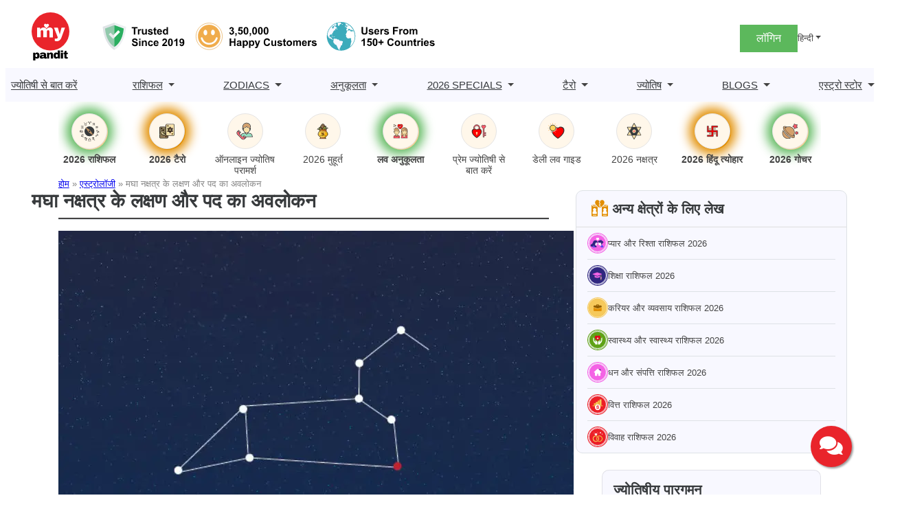

--- FILE ---
content_type: text/html; charset=utf-8
request_url: https://www.google.com/recaptcha/api2/aframe
body_size: 147
content:
<!DOCTYPE HTML><html><head><meta http-equiv="content-type" content="text/html; charset=UTF-8"></head><body><script nonce="o_yCLb2SUuv9YcOYqCYs8Q">/** Anti-fraud and anti-abuse applications only. See google.com/recaptcha */ try{var clients={'sodar':'https://pagead2.googlesyndication.com/pagead/sodar?'};window.addEventListener("message",function(a){try{if(a.source===window.parent){var b=JSON.parse(a.data);var c=clients[b['id']];if(c){var d=document.createElement('img');d.src=c+b['params']+'&rc='+(localStorage.getItem("rc::a")?sessionStorage.getItem("rc::b"):"");window.document.body.appendChild(d);sessionStorage.setItem("rc::e",parseInt(sessionStorage.getItem("rc::e")||0)+1);localStorage.setItem("rc::h",'1768914946148');}}}catch(b){}});window.parent.postMessage("_grecaptcha_ready", "*");}catch(b){}</script></body></html>

--- FILE ---
content_type: image/svg+xml
request_url: https://assets.mypandit.com/wp-content/uploads/2025/01/ic-education-3.svg
body_size: 1592
content:
<svg id="Group_10049" data-name="Group 10049" xmlns="http://www.w3.org/2000/svg" width="101.578" height="101.578" viewBox="0 0 101.578 101.578">
  <g id="Group_6134" data-name="Group 6134">
    <g id="Group_6133" data-name="Group 6133">
      <path id="Path_2418" data-name="Path 2418" d="M230.275,60.526a45.359,45.359,0,1,0,7.8,25.395A45.359,45.359,0,0,0,230.275,60.526ZM175.219,45.667l1.3,3.118A40.642,40.642,0,0,0,163.993,57.1L161.6,54.727A44.118,44.118,0,0,1,175.219,45.667ZM161,55.329l2.393,2.377a40.37,40.37,0,0,0-8.32,12.329l-3.135-1.3A43.812,43.812,0,0,1,161,55.329Zm-9.385,14.193,3.136,1.3a39.955,39.955,0,0,0-2.942,14.676H148.4a43.255,43.255,0,0,1,3.207-15.977ZM148.4,86.342h3.405a39.959,39.959,0,0,0,2.9,14.561l-3.143,1.279A43.233,43.233,0,0,1,148.4,86.338Zm3.478,16.633,3.14-1.286a40.362,40.362,0,0,0,8.371,12.443L161,116.5a43.848,43.848,0,0,1-9.121-13.533Zm9.72,14.131,2.393-2.377A40.647,40.647,0,0,0,176.4,123l-1.3,3.116a44.187,44.187,0,0,1-13.5-9.01Zm30.362,12.516a43.99,43.99,0,0,1-16.076-3.192l1.3-3.116a40.668,40.668,0,0,0,14.772,2.92Zm0-84.024A40.651,40.651,0,0,0,177.3,48.472l-1.3-3.118a44,44,0,0,1,15.95-3.143Zm44.413,39.9h-3.408a39.966,39.966,0,0,0-2.895-14.564l3.155-1.294a43.315,43.315,0,0,1,3.144,15.855Zm-7.507-24.018a43.523,43.523,0,0,1,4.034,7.382l-3.148,1.289A40.367,40.367,0,0,0,221.382,57.7l2.413-2.4a44,44,0,0,1,5.069,6.167Zm-5.683-6.758-2.407,2.388a40.631,40.631,0,0,0-12.408-8.267l1.3-3.107a43.99,43.99,0,0,1,13.511,8.983Zm-30.372-12.5a44.174,44.174,0,0,1,16.075,3.19l-1.3,3.113a40.667,40.667,0,0,0-14.772-2.92Zm0,87.406v-3.384a40.7,40.7,0,0,0,14.655-2.878l1.3,3.118a44,44,0,0,1-15.954,3.141Zm16.741-3.456-1.3-3.118a40.659,40.659,0,0,0,12.522-8.318l2.393,2.377a44.177,44.177,0,0,1-13.624,9.056Zm14.221-9.658-2.393-2.378A40.352,40.352,0,0,0,229.7,101.8l3.135,1.3a43.842,43.842,0,0,1-9.065,13.407Zm9.381-14.2-3.135-1.3a39.96,39.96,0,0,0,2.942-14.677h3.405a43.242,43.242,0,0,1-3.212,15.972Z" transform="translate(-141.921 -35.126)" fill="#2f267f"/>
      <path id="Path_2419" data-name="Path 2419" d="M192.453,35.176a50.789,50.789,0,1,0,51.116,50.789A50.789,50.789,0,0,0,192.453,35.176Zm0,98.168a47.38,47.38,0,1,1,47.682-47.38A47.38,47.38,0,0,1,192.453,133.344Z" transform="translate(-141.99 -35.176)" fill="#2f267f"/>
    </g>
  </g>
  <g id="Group_10009" data-name="Group 10009" transform="translate(25.753 35.484)">
    <path id="Path_44668" data-name="Path 44668" d="M1052.109-463.052a1.857,1.857,0,0,1,1.264-1.089q10.493-3.672,20.971-7.4a2.061,2.061,0,0,1,1.438,0q10.526,3.722,21.054,7.432c1,.353,1.414,1.1,1.059,1.914a1.653,1.653,0,0,1-1.1.845q-4.746,1.678-9.487,3.368-5.755,2.044-11.509,4.094a2.068,2.068,0,0,1-1.469,0q-10.556-3.769-21.12-7.506a1.745,1.745,0,0,1-1.1-1.028Z" transform="translate(-1052.105 471.669)" fill="#f463e5"/>
    <path id="Path_44669" data-name="Path 44669" d="M1057.263-462.9c.652.228,1.225.428,1.8.63q5.1,1.815,10.2,3.633a4.5,4.5,0,0,0,3.148-.042q5.661-2.033,11.337-4.04c.15-.053.3-.1.5-.162.011.184.028.332.028.474,0,1.7-.017,3.407,0,5.109a2.677,2.677,0,0,1-1.008,2.193,9.679,9.679,0,0,1-3.456,1.739,30.757,30.757,0,0,1-11.732,1.2,24.388,24.388,0,0,1-7.282-1.552,13.562,13.562,0,0,1-2.49-1.379,2.461,2.461,0,0,1-1.051-2.2C1057.281-459.137,1057.263-460.974,1057.263-462.9Z" transform="translate(-1047.808 479.002)" fill="#f463e5"/>
    <path id="Path_44670" data-name="Path 44670" d="M1077.189-464.105v11.317a.7.7,0,0,0,.3.628,2.692,2.692,0,0,1,.5,3.772,2.7,2.7,0,0,1-.531.523.79.79,0,0,0-.259.551c-.019,2.048,0,4.094-.015,6.141a1.342,1.342,0,0,1-1.25,1.429,1.406,1.406,0,0,1-.4-.035,1.348,1.348,0,0,1-1.034-1.388v-6.051a.776.776,0,0,0-.331-.707,2.655,2.655,0,0,1-.481-3.723,2.7,2.7,0,0,1,.469-.47.826.826,0,0,0,.344-.735q0-4.931-.013-9.86a.487.487,0,0,1,.4-.564C1075.641-463.541,1076.38-463.822,1077.189-464.105Z" transform="translate(-1034.509 477.997)" fill="#f6c95b"/>
    <ellipse id="Ellipse_1659" data-name="Ellipse 1659" cx="3.066" cy="3.125" rx="3.066" ry="3.125" transform="translate(38.261 24.82)" fill="#f89ae7"/>
  </g>
</svg>


--- FILE ---
content_type: image/svg+xml
request_url: https://assets.mypandit.com/wp-content/uploads/2025/01/ic-love-relationship-3.svg
body_size: 4312
content:
<svg id="Group_10047" data-name="Group 10047" xmlns="http://www.w3.org/2000/svg" width="101.578" height="101.578" viewBox="0 0 101.578 101.578">
  <g id="Group_6175" data-name="Group 6175">
    <g id="Group_6174" data-name="Group 6174" transform="translate(0)">
      <path id="Path_2457" data-name="Path 2457" d="M346.167,60.527a45.36,45.36,0,1,0,7.8,25.395A45.36,45.36,0,0,0,346.167,60.527ZM291.123,45.668l1.294,3.118A40.631,40.631,0,0,0,279.9,57.1L277.5,54.728a44.13,44.13,0,0,1,13.618-9.06ZM276.9,55.33l2.392,2.377a40.351,40.351,0,0,0-8.318,12.329l-3.135-1.3A43.8,43.8,0,0,1,276.9,55.33ZM267.52,69.523l3.132,1.3A39.967,39.967,0,0,0,267.713,85.5h-3.4a43.2,43.2,0,0,1,3.212-15.977Zm-3.211,16.82h3.4a39.961,39.961,0,0,0,2.9,14.561l-3.136,1.279a43.2,43.2,0,0,1-3.162-15.844Zm3.477,16.633,3.138-1.286a40.364,40.364,0,0,0,8.37,12.443l-2.391,2.372a43.829,43.829,0,0,1-9.115-13.533Zm9.717,14.131,2.395-2.377A40.637,40.637,0,0,0,292.3,123l-1.3,3.116A44.21,44.21,0,0,1,277.5,117.1Zm30.356,12.516a43.973,43.973,0,0,1-16.072-3.192l1.3-3.116a40.65,40.65,0,0,0,14.768,2.92Zm0-84.024A40.644,40.644,0,0,0,293.2,48.473l-1.294-3.118a43.973,43.973,0,0,1,15.948-3.143Zm44.4,39.894h-3.407a39.959,39.959,0,0,0-2.9-14.561l3.154-1.294A43.366,43.366,0,0,1,352.26,85.492Zm-7.5-24.018a43.608,43.608,0,0,1,4.034,7.382l-3.148,1.289A40.334,40.334,0,0,0,337.271,57.7l2.412-2.4a43.928,43.928,0,0,1,5.073,6.17Zm-5.683-6.758-2.4,2.391a40.635,40.635,0,0,0-12.405-8.267l1.3-3.107a43.97,43.97,0,0,1,13.509,8.983Zm-30.364-12.5a44.159,44.159,0,0,1,16.071,3.19l-1.3,3.113a40.648,40.648,0,0,0-14.768-2.92Zm0,87.406v-3.384a40.686,40.686,0,0,0,14.651-2.878l1.294,3.118A43.972,43.972,0,0,1,308.708,129.62Zm16.738-3.456-1.3-3.118a40.656,40.656,0,0,0,12.52-8.318l2.393,2.377a44.164,44.164,0,0,1-13.618,9.058Zm14.221-9.658-2.395-2.378a40.375,40.375,0,0,0,8.322-12.327l3.134,1.3a43.864,43.864,0,0,1-9.063,13.407Zm9.379-14.2-3.135-1.3a39.948,39.948,0,0,0,2.942-14.677h3.405a43.3,43.3,0,0,1-3.212,15.972Z" transform="translate(-257.807 -35.127)" fill="#f463e5"/>
      <path id="Path_2458" data-name="Path 2458" d="M308.353,35.176a50.789,50.789,0,1,0,51.1,50.789A50.789,50.789,0,0,0,308.353,35.176Zm0,98.168a47.38,47.38,0,1,1,47.671-47.38,47.38,47.38,0,0,1-47.671,47.38Z" transform="translate(-257.876 -35.176)" fill="#f463e5"/>
    </g>
  </g>
  <g id="Group_10006" data-name="Group 10006" transform="translate(15.644 24.237)">
    <g id="J0zKyJ.tif" transform="translate(0 0)">
      <g id="Group_10005" data-name="Group 10005" transform="translate(0 0)">
        <path id="Path_44647" data-name="Path 44647" d="M138.974-187.543a7.88,7.88,0,0,0,3.9,3.884,6.685,6.685,0,0,1,1.6.961,2.548,2.548,0,0,1-.478,4.421,5.978,5.978,0,0,1-4.345.346,8.622,8.622,0,0,1-1.572-.587c-.783.09-1.272-.444-1.777-.884a13.261,13.261,0,0,1-4.07-6.462,1.077,1.077,0,0,0-.274-.6,2.9,2.9,0,0,0-.506.728,11.318,11.318,0,0,1-6.311,4.544.5.5,0,0,1-.193-.008,8.582,8.582,0,0,1-6.567-.52,5.246,5.246,0,0,1-3.137-4.75.431.431,0,0,0-.065-.305v-1.163c.04-.047.108-.09.116-.142a4.638,4.638,0,0,1,3.013-3.655,21.309,21.309,0,0,0,3.478-1.978,12,12,0,0,0,5.04-6.8,25.233,25.233,0,0,1,3.047-6.954,7.933,7.933,0,0,1,5.736-4.013,21.572,21.572,0,0,1,5.34-.225,7.835,7.835,0,0,1,2.369.612,11.586,11.586,0,0,1,6.94,9.563,3.783,3.783,0,0,1-.15,1.662,1.705,1.705,0,0,1-2.141,1.272l-.444-.083c-.333-.125-.27-.393-.231-.649a11.692,11.692,0,0,0,.2-1.852c0-.583-.47-.865-.9-.494a9.024,9.024,0,0,0-1.567,1.341,3.993,3.993,0,0,0-1.127.691,18.714,18.714,0,0,0-1.979.219,1.778,1.778,0,0,0-1.342.888,11.726,11.726,0,0,0-1.387,3.8,26.6,26.6,0,0,0-.521,3.633,7.934,7.934,0,0,0,.145,1.731A12.276,12.276,0,0,1,138.974-187.543Z" transform="translate(-115.18 224.5)" fill="#2f267f"/>
        <path id="Path_44648" data-name="Path 44648" d="M395.641-216.454a1.691,1.691,0,0,1-2.166-2.133,3.893,3.893,0,0,1,.824-1.735,14.771,14.771,0,0,1,9.754-5.879,13.5,13.5,0,0,1,1.354-.053,6.467,6.467,0,0,0,1.285.079c.058-.284-.188-.422-.285-.624-.167-.348-.282-.688.025-1.015a.814.814,0,0,1,1.064-.109,3.4,3.4,0,0,1,1.269,1.077c.195.276.322.308.587.064a1.679,1.679,0,0,1,1.679-.4c.369.1.7.258.764.687a.868.868,0,0,1-.523.884c-.119.074-.3.069-.359.252.048.037.091.092.145.108,3.313.984,5.766,3.187,8.031,5.655a7.344,7.344,0,0,1,1.1,1.588,3.341,3.341,0,0,1-2.573,4.946,4.2,4.2,0,0,0-.494.126,2.259,2.259,0,0,1-1.257.142.932.932,0,0,0-.915.342c-1.29,1.66-2.964,1.74-4.8,1.174-.287-.1-.326-.381-.427-.611a1.939,1.939,0,0,0-3.474-.538.72.72,0,0,1-1.124.122,4.477,4.477,0,0,1-.944-1.138c-.175-.255-.373-.5-.723-.455a13.065,13.065,0,0,1-3.724-.04,10.424,10.424,0,0,1-1.239-.345c-.656-.595-1.561-.891-2.033-1.712C396.3-216.3,395.928-216.319,395.641-216.454Z" transform="translate(-357.346 238.657)" fill="#2f267f"/>
        <path id="Path_44649" data-name="Path 44649" d="M408.267-138.544a6.559,6.559,0,0,0,3.011.064c1.09-.372,1.49.079,1.879.888a2.137,2.137,0,0,0,.35.462c.5.564.67.555,1.12-.046a2.263,2.263,0,0,1,3.756.572c.121.251.22.512.328.769a2.507,2.507,0,0,1-.76,3.26c-1.029.754-1.03.761-.1,1.692a7.332,7.332,0,0,0,.9.837.874.874,0,0,1,.35.657,2.446,2.446,0,0,0,1.312,1.584c.192.3-.025.487-.2.666a19.647,19.647,0,0,0-3.491,5.048c-.112.224-.17.572-.57.478a.981.981,0,0,0-.175-.606,53.237,53.237,0,0,0-3.437-4.5.782.782,0,0,0-.948-.265,8.467,8.467,0,0,1-4.258.328,2.33,2.33,0,0,1-2.073-2.476c-.024-.512-.065-1.024-.1-1.536.29-.176.575.1.869.007a1.139,1.139,0,0,0,.731-.419c-.576.029-1.121.483-1.594-.079a1.828,1.828,0,0,0-.744-1.165,10.447,10.447,0,0,1-.859-.777,1.111,1.111,0,0,1-.007-1.717,2.867,2.867,0,0,0,.878-3.192,20.151,20.151,0,0,1-.33-2.745c.406-.447.7-.489,1.022.136a4.041,4.041,0,0,0,1.934,1.654c-.084.331-.448.273-.639.516C407.039-138.476,407.664-137.917,408.267-138.544Z" transform="translate(-365.809 162.962)" fill="#fff"/>
        <path id="Path_44650" data-name="Path 44650" d="M498.931-35.7a20.156,20.156,0,0,1,4.26-6.191,1.573,1.573,0,0,1,2.368.1,22.86,22.86,0,0,1,3.84,4.514,29.038,29.038,0,0,1,2.711,4.542c.823,1.795.019,3.182-1.95,3.367-1.157.109-2.318.184-3.477.275h-2.6c-1.18-.093-2.362-.17-3.54-.283a2.279,2.279,0,0,1-2.276-2.528A12.844,12.844,0,0,1,498.931-35.7Z" transform="translate(-448.591 77.049)" fill="#6148ec"/>
        <path id="Path_44651" data-name="Path 44651" d="M300.423-136.588a16.229,16.229,0,0,0,1.553-1.333.782.782,0,0,1,1.043-.188.9.9,0,0,1,.447.981c-.116.823-.221,1.648-.33,2.471a2.141,2.141,0,0,0,.56,1.664,6.837,6.837,0,0,1,.509.666,1.215,1.215,0,0,1-.155,1.744,6.335,6.335,0,0,1-.8.749,2.048,2.048,0,0,0-.779,1.152c-.464.586-.98.042-1.543.03a.96.96,0,0,0,.8.515c.255.062.506.1.643.362a6.022,6.022,0,0,1-.268,1.712,2.44,2.44,0,0,1-2.45,1.9,6.806,6.806,0,0,1-3.3-.722.738.738,0,0,0-1.116.336,6.166,6.166,0,0,0-.651,1.03,7.314,7.314,0,0,1-.6-3.589,20.072,20.072,0,0,1,1.168-6.057c.13-.363.3-.712.466-1.062a2.313,2.313,0,0,1,2.327-1.579,2.949,2.949,0,0,0,.946-.181.468.468,0,0,1,.6.211,16.475,16.475,0,0,1,1.863-.394C300.99-136.331,300.573-136.2,300.423-136.588Z" transform="translate(-270.791 160.474)" fill="#fff"/>
        <path id="Path_44652" data-name="Path 44652" d="M339.392-296.817c-.009-3.015,2.034-4.852,4.947-4.51a2.963,2.963,0,0,1,2.1,1.129c.25.327.381.3.644.006,1.244-1.4,2.819-1.42,4.425-.878a3.909,3.909,0,0,1,2.613,3.621,5.9,5.9,0,0,1-1.832,4.779,12.681,12.681,0,0,1-4.9,3.083,1.6,1.6,0,0,1-1.162.024,11.855,11.855,0,0,1-5.677-3.957A5.271,5.271,0,0,1,339.392-296.817Z" transform="translate(-311.648 301.399)" fill="#fff"/>
        <path id="Path_44653" data-name="Path 44653" d="M193.535-12.723h-2.467c-1.179-.091-2.36-.159-3.536-.278-1.872-.19-2.647-1.445-2.045-3.227a7.524,7.524,0,0,0,.539-1.434,13.464,13.464,0,0,0,3.693-1.818,9.608,9.608,0,0,0,3.121-3.8c.049-.113.063-.26.245-.29.262.23.23.58.31.877a13.05,13.05,0,0,0,4.633,7.271c.341.261.711.484,1.067.725-.248,1.4-1.236,1.74-2.485,1.773C195.585-12.9,194.561-12.794,193.535-12.723Z" transform="translate(-176.195 60.682)" fill="#6148ec"/>
        <path id="Path_44654" data-name="Path 44654" d="M509.691-105.289a10.385,10.385,0,0,1-2.234-2.135c-.309-.4-.318-.671.238-.918,1.483-.659,1.775-1.929,1.609-3.393a4.908,4.908,0,0,0,3.039,0,2.432,2.432,0,0,0,1.434-1.223c.121-.246.272-.478.57-.437a7.713,7.713,0,0,1,1.835.254,10.253,10.253,0,0,1-4.421,6.685A15.149,15.149,0,0,1,509.691-105.289Z" transform="translate(-456.402 138.862)" fill="#2f267f"/>
        <path id="Path_44655" data-name="Path 44655" d="M344.825-67.263a2.382,2.382,0,0,1-1.7-.481c-.234-.195-.506-.425-.284-.757s.535-.2.8-.026a2.149,2.149,0,0,0,1.286.357A2.229,2.229,0,0,1,344.825-67.263Z" transform="translate(-313.245 99.962)" fill="#2f267f"/>
        <path id="Path_44656" data-name="Path 44656" d="M418.624-68.012a2.258,2.258,0,0,0,1.511-.416.422.422,0,0,1,.537-.014.335.335,0,0,1,.162.386c-.186.572-.7.709-1.193.85-.392.113-.815.218-1.023-.315Q418.62-67.766,418.624-68.012Z" transform="translate(-379.266 99.81)" fill="#2f267f"/>
        <path id="Path_44657" data-name="Path 44657" d="M337.476-125.541c.387,0,.774,0,1.161.011.286.01.523.118.5.453s-.265.433-.55.388a3.612,3.612,0,0,0-1.4.127.537.537,0,0,1-.636-.164C336.562-125.335,337.122-125.321,337.476-125.541Z" transform="translate(-307.844 149.427)" fill="#2f267f"/>
        <path id="Path_44658" data-name="Path 44658" d="M425.164-124.285c.136.644-.035.844-.62.664a4.934,4.934,0,0,0-1.4-.186c-.3,0-.585-.077-.573-.455.01-.335.274-.4.55-.416s.559-.021.839-.031A4.754,4.754,0,0,0,425.164-124.285Z" transform="translate(-382.706 148.703)" fill="#2f267f"/>
        <path id="Path_44659" data-name="Path 44659" d="M496.477-104.572a1.137,1.137,0,0,1,.618.139.492.492,0,0,1,.251.6.423.423,0,0,1-.479.344,1.11,1.11,0,0,0-1.031.371.451.451,0,0,1-.687-.032.487.487,0,0,1-.012-.648A1.722,1.722,0,0,1,496.477-104.572Z" transform="translate(-445.762 131.177)" fill="#2f267f"/>
        <path id="Path_44660" data-name="Path 44660" d="M425.228-109.524c-.328-.046-.72-.067-.73-.527-.009-.44.307-.5.673-.441a.828.828,0,0,0,.674-.309c.23-.208.487-.318.727-.046s.117.524-.083.747A1.725,1.725,0,0,1,425.228-109.524Z" transform="translate(-384.384 136.778)" fill="#2f267f"/>
        <path id="Path_44661" data-name="Path 44661" d="M338.071-109.449a1.639,1.639,0,0,1-1.174-.7.432.432,0,0,1-.009-.587.416.416,0,0,1,.628-.054,1.307,1.307,0,0,0,1.1.389c.2-.026.347.152.388.364a.428.428,0,0,1-.243.476A1.174,1.174,0,0,1,338.071-109.449Z" transform="translate(-308.039 136.693)" fill="#2f267f"/>
        <path id="Path_43814" data-name="Path 43814" d="M426.466,277.668a1.176,1.176,0,0,1-.589-.4c-.185-.268.162-.344.369-.381.171-.031,1.076-.129.986.282-.059.265-.677.013-.8-.079-.01-.007-.183-.212-.195-.214q-.069-.146-.043.1-.088.233.1.113c.209.084.322.064.384.335l.23-.565a.529.529,0,0,1-.68-.173l-.217.821a.546.546,0,0,1,.407.018c.509.164.774-.562.352-.835a1.223,1.223,0,0,0-1.02-.13.5.5,0,0,0-.217.821,1.518,1.518,0,0,0,1.88.341.509.509,0,0,0,.229-.564,1.353,1.353,0,0,0-1.359-1.082c-.619.02-1.266.507-1,1.172.407,1.007,2.448,1.607,2.884.306a1.253,1.253,0,0,0-.554-1.431,2.079,2.079,0,0,0-1.788-.025c-.531.206-1.027.747-.752,1.349a1.438,1.438,0,0,0,1.387.77c.29-.04.245-.474,0-.545Z" transform="translate(-399.492 -247.581)" fill="#2f267f" opacity="0.3"/>
      </g>
    </g>
  </g>
</svg>


--- FILE ---
content_type: image/svg+xml
request_url: https://assets.mypandit.com/wp-content/uploads/2025/01/ic-marriage-3.svg
body_size: 2533
content:
<svg xmlns="http://www.w3.org/2000/svg" width="101.578" height="101.578" viewBox="0 0 101.578 101.578">
  <g id="Group_10250" data-name="Group 10250" transform="translate(-874.922 -1303.444)">
    <g id="Group_6252" data-name="Group 6252" transform="translate(874.922 1303.444)">
      <g id="Group_6251" data-name="Group 6251">
        <path id="Path_2526" data-name="Path 2526" d="M462.057,60.527a45.36,45.36,0,1,0,7.8,25.395,45.36,45.36,0,0,0-7.8-25.395ZM407.011,45.671l1.3,3.118a40.632,40.632,0,0,0-12.518,8.318l-2.395-2.377a44.148,44.148,0,0,1,13.618-9.062ZM392.79,55.328l2.392,2.377a40.389,40.389,0,0,0-8.319,12.329l-3.134-1.3a43.8,43.8,0,0,1,9.065-13.41Zm-9.382,14.19,3.135,1.3A39.9,39.9,0,0,0,383.6,85.492H380.2a43.265,43.265,0,0,1,3.211-15.973ZM380.2,86.339H383.6A39.919,39.919,0,0,0,386.5,100.9l-3.135,1.282A43.243,43.243,0,0,1,380.2,86.339Zm3.478,16.633,3.138-1.286a40.35,40.35,0,0,0,8.37,12.443l-2.392,2.378a43.814,43.814,0,0,1-9.113-13.535Zm9.716,14.131,2.4-2.377a40.6,40.6,0,0,0,12.4,8.267l-1.3,3.116a44.212,44.212,0,0,1-13.493-9.006Zm30.355,12.516a43.964,43.964,0,0,1-16.071-3.192l1.3-3.116a40.642,40.642,0,0,0,14.767,2.92Zm0-84.024A40.637,40.637,0,0,0,409.1,48.473L407.8,45.355a43.974,43.974,0,0,1,15.946-3.143Zm44.4,39.9h-3.407a39.933,39.933,0,0,0-2.895-14.561L465,69.637A43.344,43.344,0,0,1,468.15,85.492Zm-7.5-24.018a43.586,43.586,0,0,1,4.034,7.382l-3.148,1.289a40.317,40.317,0,0,0-8.37-12.443l2.412-2.4a44.064,44.064,0,0,1,5.071,6.17Zm-5.683-6.757-2.4,2.391a40.6,40.6,0,0,0-12.405-8.267l1.3-3.107a43.98,43.98,0,0,1,13.508,8.983ZM424.6,42.215a44.15,44.15,0,0,1,16.075,3.19l-1.3,3.113A40.654,40.654,0,0,0,424.6,45.6Zm0,87.406v-3.384a40.69,40.69,0,0,0,14.653-2.878l1.294,3.118A43.976,43.976,0,0,1,424.6,129.62Zm16.738-3.456-1.3-3.12a40.651,40.651,0,0,0,12.518-8.318l2.393,2.377a44.155,44.155,0,0,1-13.614,9.06Zm14.221-9.658-2.392-2.378a40.409,40.409,0,0,0,8.319-12.329l3.134,1.3a43.83,43.83,0,0,1-9.063,13.41Zm9.381-14.2-3.135-1.3a39.951,39.951,0,0,0,2.941-14.677h3.405A43.247,43.247,0,0,1,464.937,102.31Z" transform="translate(-373.698 -35.127)" fill="#ec1e27"/>
        <path id="Path_2527" data-name="Path 2527" d="M424.243,35.176a50.789,50.789,0,1,0,51.1,50.789,50.789,50.789,0,0,0-51.1-50.789Zm0,98.168a47.38,47.38,0,1,1,47.671-47.38A47.38,47.38,0,0,1,424.243,133.344Z" transform="translate(-373.766 -35.176)" fill="#ec1e27"/>
      </g>
    </g>
    <g id="kz0qZ5.tif" transform="translate(901.42 1329.394)">
      <g id="Group_10053" data-name="Group 10053">
        <path id="Path_44679" data-name="Path 44679" d="M-289.035,176.816c-1.054-.209-2.128-.347-3.159-.639A15.629,15.629,0,0,1-303.42,159.6a15.67,15.67,0,0,1,13.95-14.012,15.344,15.344,0,0,1,8.821,1.656c.124.064.239.146.3.185-.94.9-1.861,1.808-2.814,2.677a.756.756,0,0,1-.614.015,11.474,11.474,0,0,0-11.006,1.57,11.644,11.644,0,0,0-4.494,12.217,11.8,11.8,0,0,0,9.4,8.817,11.717,11.717,0,0,0,13.662-10.012,11.49,11.49,0,0,0-2.009-8.293l-.27-.394a10.044,10.044,0,0,1,3.062-2.375,14.169,14.169,0,0,1,2.133,3.731,15.672,15.672,0,0,1-11.782,21.188c-.49.092-.984.165-1.476.246Z" transform="translate(303.5 -127.139)" fill="#f6c95b"/>
        <path id="Path_44680" data-name="Path 44680" d="M-250.456,176.795a27.114,27.114,0,0,1-2.676-.557c-1.192-.369-2.347-.857-3.515-1.294,1.03-.988,1.953-1.891,2.9-2.763a.675.675,0,0,1,.564-.036,11.493,11.493,0,0,0,9.7-.683,11.712,11.712,0,0,0,6.056-12.082,11.762,11.762,0,0,0-9.6-9.821,11.743,11.743,0,0,0-13.708,10.334,11.716,11.716,0,0,0,2.327,8.366,10.183,10.183,0,0,1-3.064,2.378,14.5,14.5,0,0,1-2.045-3.53,15.668,15.668,0,0,1,11.692-21.394,15.689,15.689,0,0,1,18.23,12.967c.059.387.133.772.2,1.158v2.592c-.033.138-.077.275-.1.415-.906,6.605-4.6,10.94-10.811,13.163a27.729,27.729,0,0,1-3.561.786Z" transform="translate(281.979 -127.118)" fill="#f1b43e"/>
        <path id="Path_44681" data-name="Path 44681" d="M-199.324,127.4a1.606,1.606,0,0,1-1.629,1c-.734,0-1.467,0-2.329,0,0-1.091-.053-2.052.03-3a1.42,1.42,0,0,1,.644-.863.94.94,0,0,1,1.478.824c.027.707.108.8.811.809a1.067,1.067,0,0,1,1,.691Z" transform="translate(247.906 -115.414)" fill="#fff"/>
        <path id="Path_44682" data-name="Path 44682" d="M-276.427,130.956a3.355,3.355,0,0,0-.86.012,1.85,1.85,0,0,1-1.948-.672c-.871-.906-1.833-1.73-2.642-2.686a4.021,4.021,0,0,1-.866-3.84,3.259,3.259,0,0,1,2.577-2.479,3.054,3.054,0,0,1,3.146,1.2c.443.534.719.548,1.125.08a3.177,3.177,0,0,1,3.637-1.173,3.542,3.542,0,0,1,2.3,3.281,4.344,4.344,0,0,1-.821,2.684,19,19,0,0,1-3.589,3.558.89.89,0,0,1-.553.1c-.5-.018-1-.064-1.505-.1Z" transform="translate(292.076 -113.666)" fill="#fff"/>
        <path id="Path_44683" data-name="Path 44683" d="M-220.91,110.149c-.05.716-.082,1.435-.165,2.148-.017.15-.212.394-.336.4-1.181.072-2.365.147-3.547.13a2.08,2.08,0,0,1-1.969-1.272,1.589,1.589,0,0,1,1.5-2.321c.807,0,.9-.085.892-.875a1.59,1.59,0,0,1,2.353-1.5,2.119,2.119,0,0,1,1.23,1.831c.046.48.008.968.008,1.452Z" transform="translate(261.11 -105.605)" fill="#fff"/>
        <path id="Path_44684" data-name="Path 44684" d="M-288.016,109.539c-.12.138-.217.343-.371.4a.616.616,0,0,1-.536-.063c-.766-.727-1.519-1.47-2.233-2.247a.652.652,0,0,1,.031-.645.72.72,0,0,1,.687-.065c.78.711,1.513,1.474,2.252,2.229A1.385,1.385,0,0,1-288.016,109.539Z" transform="translate(296.69 -105.704)" fill="#fff"/>
        <path id="Path_44685" data-name="Path 44685" d="M-249.275,107.273a3.382,3.382,0,0,1-.339.52c-.637.654-1.29,1.295-1.935,1.942-.274.275-.576.406-.881.078-.285-.3-.141-.588.116-.843.661-.657,1.3-1.332,1.988-1.965a.9.9,0,0,1,.662-.164C-249.527,106.861-249.419,107.1-249.275,107.273Z" transform="translate(275.252 -105.691)" fill="#fff"/>
        <path id="Path_44686" data-name="Path 44686" d="M-269.578,105.849a3.888,3.888,0,0,1,.023-1.019c.061-.219.337-.378.516-.564.179.187.493.362.512.564a11.513,11.513,0,0,1,0,2.1c-.019.2-.335.376-.516.562-.178-.188-.455-.351-.512-.57A4.4,4.4,0,0,1-269.578,105.849Z" transform="translate(284.692 -104.265)" fill="#fff"/>
        <path id="Path_44687" data-name="Path 44687" d="M-243.623,121.214a4.249,4.249,0,0,1,1.02.022c.209.053.528.343.506.477-.037.213-.3.531-.5.549a11.885,11.885,0,0,1-2.154,0c-.194-.018-.36-.349-.539-.537.194-.171.366-.435.589-.49A4.567,4.567,0,0,1-243.623,121.214Z" transform="translate(271.202 -113.656)" fill="#fff"/>
        <path id="Path_44688" data-name="Path 44688" d="M-296.307,121.21a2.679,2.679,0,0,1,.855.02c.222.078.38.336.567.515-.187.18-.357.49-.563.515a10.674,10.674,0,0,1-1.721.017c-.332-.012-.584-.226-.5-.554a.854.854,0,0,1,.508-.492A2.879,2.879,0,0,1-296.307,121.21Z" transform="translate(300.275 -113.652)" fill="#fff"/>
      </g>
    </g>
  </g>
</svg>


--- FILE ---
content_type: image/svg+xml
request_url: https://assets.mypandit.com/wp-content/uploads/2025/01/ic-wealth-3.svg
body_size: 1334
content:
<svg id="Group_10052" data-name="Group 10052" xmlns="http://www.w3.org/2000/svg" width="101.578" height="101.578" viewBox="0 0 101.578 101.578">
  <g id="Group_6175" data-name="Group 6175">
    <g id="Group_6174" data-name="Group 6174" transform="translate(0)">
      <path id="Path_2457" data-name="Path 2457" d="M346.167,60.527a45.36,45.36,0,1,0,7.8,25.395A45.36,45.36,0,0,0,346.167,60.527ZM291.123,45.668l1.294,3.118A40.631,40.631,0,0,0,279.9,57.1L277.5,54.728a44.13,44.13,0,0,1,13.618-9.06ZM276.9,55.33l2.392,2.377a40.351,40.351,0,0,0-8.318,12.329l-3.135-1.3A43.8,43.8,0,0,1,276.9,55.33ZM267.52,69.523l3.132,1.3A39.967,39.967,0,0,0,267.713,85.5h-3.4a43.2,43.2,0,0,1,3.212-15.977Zm-3.211,16.82h3.4a39.961,39.961,0,0,0,2.9,14.561l-3.136,1.279a43.2,43.2,0,0,1-3.162-15.844Zm3.477,16.633,3.138-1.286a40.364,40.364,0,0,0,8.37,12.443l-2.391,2.372a43.829,43.829,0,0,1-9.115-13.533Zm9.717,14.131,2.395-2.377A40.637,40.637,0,0,0,292.3,123l-1.3,3.116A44.21,44.21,0,0,1,277.5,117.1Zm30.356,12.516a43.973,43.973,0,0,1-16.072-3.192l1.3-3.116a40.65,40.65,0,0,0,14.768,2.92Zm0-84.024A40.644,40.644,0,0,0,293.2,48.473l-1.294-3.118a43.973,43.973,0,0,1,15.948-3.143Zm44.4,39.894h-3.407a39.959,39.959,0,0,0-2.9-14.561l3.154-1.294A43.366,43.366,0,0,1,352.26,85.492Zm-7.5-24.018a43.608,43.608,0,0,1,4.034,7.382l-3.148,1.289A40.334,40.334,0,0,0,337.271,57.7l2.412-2.4a43.928,43.928,0,0,1,5.073,6.17Zm-5.683-6.758-2.4,2.391a40.635,40.635,0,0,0-12.405-8.267l1.3-3.107a43.97,43.97,0,0,1,13.509,8.983Zm-30.364-12.5a44.159,44.159,0,0,1,16.071,3.19l-1.3,3.113a40.648,40.648,0,0,0-14.768-2.92Zm0,87.406v-3.384a40.686,40.686,0,0,0,14.651-2.878l1.294,3.118A43.972,43.972,0,0,1,308.708,129.62Zm16.738-3.456-1.3-3.118a40.656,40.656,0,0,0,12.52-8.318l2.393,2.377a44.164,44.164,0,0,1-13.618,9.058Zm14.221-9.658-2.395-2.378a40.375,40.375,0,0,0,8.322-12.327l3.134,1.3a43.864,43.864,0,0,1-9.063,13.407Zm9.379-14.2-3.135-1.3a39.948,39.948,0,0,0,2.942-14.677h3.405a43.3,43.3,0,0,1-3.212,15.972Z" transform="translate(-257.807 -35.127)" fill="#f463e5"/>
      <path id="Path_2458" data-name="Path 2458" d="M308.353,35.176a50.789,50.789,0,1,0,51.1,50.789A50.789,50.789,0,0,0,308.353,35.176Zm0,98.168a47.38,47.38,0,1,1,47.671-47.38,47.38,47.38,0,0,1-47.671,47.38Z" transform="translate(-257.876 -35.176)" fill="#f463e5"/>
    </g>
  </g>
  <g id="Group_7323" data-name="Group 7323" transform="translate(32.505 33.406)">
    <g id="Group_7322" data-name="Group 7322">
      <path id="Path_28258" data-name="Path 28258" d="M-351.663,492.358v.785a.566.566,0,0,0-.072.113,1.9,1.9,0,0,1-1.876,1.369c-.4.01-.809,0-1.214,0h-1.336v.468q0,7.157,0,14.315a1.09,1.09,0,0,1-1.241,1.25q-4.32.007-8.639,0c-.868,0-1.257-.4-1.257-1.27q0-4.23,0-8.46v-.407h-5.287v.418c0,2.8-.019,5.593.012,8.389a1.2,1.2,0,0,1-1.352,1.342q-4.23-.04-8.461,0a1.207,1.207,0,0,1-1.348-1.345c.024-4.747.012-9.5.012-14.243v-.436c-.116-.008-.2-.019-.276-.019-.762,0-1.524.014-2.285-.006a1.851,1.851,0,0,1-1.807-1.211,1.844,1.844,0,0,1,.526-2.106c.111-.107.226-.211.34-.315l15.885-14.471a1.9,1.9,0,0,1,2.8.007q7.929,7.224,15.862,14.444A3.155,3.155,0,0,1-351.663,492.358Z" transform="translate(388.231 -475.906)" fill="#fff"/>
      <path id="Path_28259" data-name="Path 28259" d="M-324.942,488.264l-8.259-7.509a2.77,2.77,0,0,1,.313-.041q3.352,0,6.7,0a1.091,1.091,0,0,1,1.242,1.248C-324.939,484.029-324.942,486.1-324.942,488.264Z" transform="translate(357.806 -478.563)" fill="#2f267f"/>
    </g>
  </g>
</svg>


--- FILE ---
content_type: image/svg+xml
request_url: https://assets.mypandit.com/wp-content/uploads/2025/01/ic-finance-3.svg
body_size: 3465
content:
<svg id="Group_10050" data-name="Group 10050" xmlns="http://www.w3.org/2000/svg" width="101.578" height="101.578" viewBox="0 0 101.578 101.578">
  <g id="Group_6252" data-name="Group 6252">
    <g id="Group_6251" data-name="Group 6251">
      <path id="Path_2526" data-name="Path 2526" d="M462.057,60.527a45.36,45.36,0,1,0,7.8,25.395,45.36,45.36,0,0,0-7.8-25.395ZM407.011,45.671l1.3,3.118a40.632,40.632,0,0,0-12.518,8.318l-2.395-2.377a44.148,44.148,0,0,1,13.618-9.062ZM392.79,55.328l2.392,2.377a40.389,40.389,0,0,0-8.319,12.329l-3.134-1.3a43.8,43.8,0,0,1,9.065-13.41Zm-9.382,14.19,3.135,1.3A39.9,39.9,0,0,0,383.6,85.492H380.2a43.265,43.265,0,0,1,3.211-15.973ZM380.2,86.339H383.6A39.919,39.919,0,0,0,386.5,100.9l-3.135,1.282A43.243,43.243,0,0,1,380.2,86.339Zm3.478,16.633,3.138-1.286a40.35,40.35,0,0,0,8.37,12.443l-2.392,2.378a43.814,43.814,0,0,1-9.113-13.535Zm9.716,14.131,2.4-2.377a40.6,40.6,0,0,0,12.4,8.267l-1.3,3.116a44.212,44.212,0,0,1-13.493-9.006Zm30.355,12.516a43.964,43.964,0,0,1-16.071-3.192l1.3-3.116a40.642,40.642,0,0,0,14.767,2.92Zm0-84.024A40.637,40.637,0,0,0,409.1,48.473L407.8,45.355a43.974,43.974,0,0,1,15.946-3.143Zm44.4,39.9h-3.407a39.933,39.933,0,0,0-2.895-14.561L465,69.637A43.344,43.344,0,0,1,468.15,85.492Zm-7.5-24.018a43.586,43.586,0,0,1,4.034,7.382l-3.148,1.289a40.317,40.317,0,0,0-8.37-12.443l2.412-2.4a44.064,44.064,0,0,1,5.071,6.17Zm-5.683-6.757-2.4,2.391a40.6,40.6,0,0,0-12.405-8.267l1.3-3.107a43.98,43.98,0,0,1,13.508,8.983ZM424.6,42.215a44.15,44.15,0,0,1,16.075,3.19l-1.3,3.113A40.654,40.654,0,0,0,424.6,45.6Zm0,87.406v-3.384a40.69,40.69,0,0,0,14.653-2.878l1.294,3.118A43.976,43.976,0,0,1,424.6,129.62Zm16.738-3.456-1.3-3.12a40.651,40.651,0,0,0,12.518-8.318l2.393,2.377a44.155,44.155,0,0,1-13.614,9.06Zm14.221-9.658-2.392-2.378a40.409,40.409,0,0,0,8.319-12.329l3.134,1.3a43.83,43.83,0,0,1-9.063,13.41Zm9.381-14.2-3.135-1.3a39.951,39.951,0,0,0,2.941-14.677h3.405A43.247,43.247,0,0,1,464.937,102.31Z" transform="translate(-373.698 -35.127)" fill="#ec1e27"/>
      <path id="Path_2527" data-name="Path 2527" d="M424.243,35.176a50.789,50.789,0,1,0,51.1,50.789,50.789,50.789,0,0,0-51.1-50.789Zm0,98.168a47.38,47.38,0,1,1,47.671-47.38A47.38,47.38,0,0,1,424.243,133.344Z" transform="translate(-373.766 -35.176)" fill="#ec1e27"/>
    </g>
  </g>
  <g id="hvC9mF.tif" transform="translate(25.394 25.398)">
    <g id="Group_10045" data-name="Group 10045" transform="translate(0)">
      <path id="Path_44669" data-name="Path 44669" d="M235.9,187.788q0-5.129.008-10.258c0-.749,0-.75.735-.751l8.673-.006c.325.169.238.485.239.747.014,2.642.006,5.284.008,7.925,0,.363-.005.726,0,1.09,0,.126-.032.29.126.343.122.041.208-.075.293-.151a14.359,14.359,0,0,1,2.52-1.829,12.961,12.961,0,0,1,5.564-1.613,1.3,1.3,0,0,1,.63.1.367.367,0,0,1,.132.093,1.246,1.246,0,0,1,.147.618c.006.759.015,1.518,0,2.277-.014.555-.149.689-.7.755-.7.083-.8.153-.772.862a1.117,1.117,0,0,1-.724,1.182,4.341,4.341,0,0,0,1.388,8.177c.257.04.535.032.7.3a9.132,9.132,0,0,1,.017,3.057.739.739,0,0,1-1.117.056,2.148,2.148,0,0,1-.7-.819.78.78,0,0,0-.822-.5c-.363.007-.726-.006-1.089,0-.634.015-.79.215-.634.845a4.322,4.322,0,0,0,1.952,2.639.94.94,0,0,0,.216.119,1.121,1.121,0,0,1,.82,1.322c-.037.574.1.677.682.736.261.026.536.022.686.3a12.748,12.748,0,0,1,.07,2.972.484.484,0,0,1-.2.325,12.074,12.074,0,0,1-7.952-2.836,12.336,12.336,0,0,1-4.635-10.173,11.653,11.653,0,0,1,.963-4.379c.148-.348.1-.467-.294-.466q-6.739.016-13.479.015v-.1c.216-.274.527-.24.82-.242,1.766-.008,3.533,0,5.3,0,2.278,0,4.556-.012,6.834.008a1.281,1.281,0,0,0,1.315-.757,6.371,6.371,0,0,1,.686-1.088c.107-.14.262-.292.166-.486s-.311-.158-.488-.158c-1.717-.006-3.434,0-5.151,0-.776,0-1.552.012-2.328-.009C236.286,188.014,236.03,188.055,235.9,187.788Z" transform="translate(-229.352 -157.935)" fill="#f1b43e"/>
      <path id="Path_44670" data-name="Path 44670" d="M388.336,96.47l.01-6.238h9.422q0,9.816-.008,19.632,0,5.106.013,10.212c-.114.244-.346.236-.555.238q-4.06.033-8.12,0c-.216,0-.421-.079-.635-.094a.318.318,0,0,1-.3-.228c-.152-7.466-.028-14.933-.062-22.4C388.1,97.212,388.006,96.793,388.336,96.47Z" transform="translate(-353.536 -90.232)" fill="#f6c95b"/>
      <path id="Path_44671" data-name="Path 44671" d="M235.9,227.361h9.232c.094.217-.057.287-.13.38a10.944,10.944,0,0,0-1.374,2.111.757.757,0,0,1-.812.477q-6.362-.017-12.724-.007c-.247,0-.495.006-.742.009v-2.975Z" transform="translate(-229.352 -197.508)" fill="#f1b43e"/>
      <path id="Path_44672" data-name="Path 44672" d="M338.791,211.106l.209.108a3.67,3.67,0,0,1,1.479,1.736,1.682,1.682,0,0,0,1.737,1c3.9-.036,7.8-.02,11.7-.011.318,0,.674-.087.918.231a1.171,1.171,0,0,1-.677.08q-6.322.005-12.643,0c-.6,0-.6,0-.382.556A12.6,12.6,0,0,1,331.353,232a7.8,7.8,0,0,1-1.875.115q-.01-1.675-.019-3.349l.029-.07c.193-.2.452-.172.7-.189.338-.023.56-.211.513-.536-.125-.866.318-1.267,1.035-1.657a4.214,4.214,0,0,0,2-4.357,4.313,4.313,0,0,0-3.467-3.553,1.321,1.321,0,0,1-.894-.465.576.576,0,0,1-.13-.411c-.024-.717-.025-1.433,0-2.15a.569.569,0,0,1,.134-.407.617.617,0,0,1,.947-.137,2.158,2.158,0,0,1,.838.889.821.821,0,0,0,.838.492c.38-.01.76.012,1.14-.007.507-.025.655-.2.536-.705a3.935,3.935,0,0,0-2.053-2.775c-.635-.317-1.016-.678-.919-1.433.041-.321-.1-.6-.488-.6s-.488.28-.493.607c-.013.941,0,1.883-.009,2.825,0,.243.035.5-.184.692a1.762,1.762,0,0,1-.588.432,1.267,1.267,0,0,0-.789,1.2,1.254,1.254,0,0,0,.773,1.213,1.979,1.979,0,0,1,.659.5,1.128,1.128,0,0,1,.127.762,6.64,6.64,0,0,1-.113,2,.291.291,0,0,1-.141.112,4.581,4.581,0,0,1-1.979-8.717.723.723,0,0,0,.506-.831.8.8,0,0,1,0-.1c0-1.026,0-1.039,1-1.07.367-.011.491-.161.487-.512-.011-.956,0-1.913,0-2.869.137-.253.381-.236.608-.222a12.89,12.89,0,0,1,7.667,3.047,8.134,8.134,0,0,1,.708.615A1.019,1.019,0,0,1,338.791,211.106Z" transform="translate(-304.08 -181.355)" fill="#f6c95b"/>
      <path id="Path_44673" data-name="Path 44673" d="M405.6,230.3c-4.436,0-8.872-.009-13.308.006a.907.907,0,0,1-.957-.577,8.882,8.882,0,0,0-1.342-2.01.768.768,0,0,1-.225-.376l9.317-.015c2,0,3.993.019,5.99,0,.424,0,.585.1.56.547C405.595,228.685,405.612,229.495,405.6,230.3Z" transform="translate(-354.851 -197.487)" fill="#f1b43e"/>
      <path id="Path_44674" data-name="Path 44674" d="M321.508,142.4a12.4,12.4,0,0,0-8.187-4.072c-.378-.034-.757-.063-1.135-.095h0c-.279-.213-.242-.526-.244-.818-.011-1.748,0-3.5-.005-5.245q0-2.746,0-5.492c0-1.051-.14-1.187-1.209-1.188-2.359,0-4.717,0-7.076-.006-.3,0-.638.061-.873-.229a1.023,1.023,0,0,1,.671-.107q4.015,0,8.03,0c.688,0,.7-.014.7-.686q0-2.429,0-4.857c0-.686.015-.7.688-.7l8.723-.014q0,9.809.009,19.617,0,1.635,0,3.27A1.1,1.1,0,0,1,321.508,142.4Z" transform="translate(-286.798 -112.65)" fill="#f1b43e"/>
      <path id="Path_44675" data-name="Path 44675" d="M302.713,148.08c2.956,0,5.911,0,8.867-.017.515,0,.542.273.541.661q-.007,6.167,0,12.333a12.822,12.822,0,0,0-9.306,4.084l-.121-.062V154.313Q302.7,151.2,302.713,148.08Z" transform="translate(-286.729 -135.474)" fill="#f6c95b"/>
      <ellipse id="Ellipse_1660" data-name="Ellipse 1660" cx="14" cy="14.5" rx="14" ry="14.5" transform="translate(11.355 24.023)" fill="#fff"/>
      <g id="Group_10046" data-name="Group 10046" transform="translate(18.792 27.433)">
        <path id="Path_44676" data-name="Path 44676" d="M576.6,211.581a10.232,10.232,0,0,1-2.851-.356,6.239,6.239,0,0,1-2.053-.983,4,4,0,0,1-1.653-3.307,2.013,2.013,0,0,1,.014-.257,1.5,1.5,0,0,0,.014-.171h3.421v.228a1.806,1.806,0,0,0,.485,1.24,2.543,2.543,0,0,0,1.2.67,6,6,0,0,0,1.568.2,6.175,6.175,0,0,0,1.411-.157,2.732,2.732,0,0,0,1.112-.513,1.134,1.134,0,0,0,.442-.927,1.309,1.309,0,0,0-.57-1.14,4.894,4.894,0,0,0-1.5-.656q-.927-.257-1.982-.542-.94-.257-1.881-.57a7.525,7.525,0,0,1-1.7-.8,3.862,3.862,0,0,1-1.226-1.254,3.6,3.6,0,0,1-.471-1.91,3.763,3.763,0,0,1,.485-1.939,4.135,4.135,0,0,1,1.34-1.383,6.528,6.528,0,0,1,2.024-.841,10.7,10.7,0,0,1,2.537-.285,9.706,9.706,0,0,1,2.438.285,6.479,6.479,0,0,1,1.91.813,3.852,3.852,0,0,1,1.254,1.283,3.246,3.246,0,0,1,.442,1.668q0,.2-.014.4c-.01.133-.014.21-.014.228h-3.392v-.2a1.383,1.383,0,0,0-.328-.927,2.229,2.229,0,0,0-.941-.613,4.42,4.42,0,0,0-1.525-.228,5.591,5.591,0,0,0-1.2.114,2.791,2.791,0,0,0-.841.314,1.557,1.557,0,0,0-.5.456,1.057,1.057,0,0,0,.256,1.426,3.956,3.956,0,0,0,1.155.541q.727.229,1.582.485l2.11.584a11.484,11.484,0,0,1,2.01.756,3.855,3.855,0,0,1,1.5,1.283,3.8,3.8,0,0,1,.57,2.2,4.663,4.663,0,0,1-.5,2.238,3.879,3.879,0,0,1-1.4,1.483,6.563,6.563,0,0,1-2.11.812A12.735,12.735,0,0,1,576.6,211.581Zm-.627-14.169v-4.5h1.454v4.5Zm0,17.5v-4.733h1.454v4.733Z" transform="translate(-570.042 -192.907)" fill="#ec1e27"/>
      </g>
    </g>
  </g>
</svg>


--- FILE ---
content_type: image/svg+xml
request_url: https://assets.mypandit.com/wp-content/uploads/2025/01/ic-career-3.svg
body_size: 1409
content:
<svg id="Group_6354" data-name="Group 6354" xmlns="http://www.w3.org/2000/svg" width="101.578" height="101.578" viewBox="0 0 101.578 101.578">
  <g id="Group_6353" data-name="Group 6353" transform="translate(0 0)">
    <path id="Path_2678" data-name="Path 2678" d="M345.483,371.5a45.966,45.966,0,1,1-.006-.009Zm-54.708-14.856,1.288,3.117a40.376,40.376,0,0,0-12.443,8.318L277.24,365.7a43.868,43.868,0,0,1,13.535-9.061ZM276.645,366.3l2.378,2.378a40.369,40.369,0,0,0-8.268,12.329l-3.116-1.3a43.881,43.881,0,0,1,9.006-13.415ZM267.32,380.5l3.116,1.3a40.136,40.136,0,0,0-2.92,14.678H264.13a43.488,43.488,0,0,1,3.19-15.976Zm-3.191,16.819h3.385a40.165,40.165,0,0,0,2.877,14.563l-3.118,1.285a43.444,43.444,0,0,1-3.144-15.851Zm3.457,16.633,3.118-1.286a40.391,40.391,0,0,0,8.318,12.443l-2.378,2.378a43.819,43.819,0,0,1-9.058-13.538Zm9.65,14.131,2.381-2.379a40.353,40.353,0,0,0,12.329,8.267l-1.3,3.116a43.9,43.9,0,0,1-13.408-9.01ZM307.405,440.6a43.487,43.487,0,0,1-15.972-3.192l1.3-3.115a40.172,40.172,0,0,0,14.681,2.927Zm0-84.024a40.2,40.2,0,0,0-14.562,2.876l-1.286-3.118a43.53,43.53,0,0,1,15.847-3.144Zm44.128,39.895h-3.386A40.169,40.169,0,0,0,345.27,381.9l3.136-1.3a43.6,43.6,0,0,1,3.127,15.858Zm-7.457-24.019a43.73,43.73,0,0,1,4.009,7.381l-3.129,1.289a40.345,40.345,0,0,0-8.318-12.443l2.4-2.4a44.058,44.058,0,0,1,5.046,6.175Zm-5.648-6.759-2.386,2.391a40.378,40.378,0,0,0-12.33-8.267L325,356.706a43.725,43.725,0,0,1,13.43,8.982Zm-30.179-12.5a43.649,43.649,0,0,1,15.973,3.19l-1.3,3.112a40.172,40.172,0,0,0-14.678-2.92Zm0,87.406v-3.378a40.252,40.252,0,0,0,14.562-2.879l1.3,3.113a43.463,43.463,0,0,1-15.853,3.143Zm16.633-3.456-1.286-3.118A40.391,40.391,0,0,0,336.04,425.7l2.378,2.379a43.87,43.87,0,0,1-13.529,9.06Zm14.132-9.658-2.378-2.378A40.433,40.433,0,0,0,344.9,412.77l3.116,1.3a43.835,43.835,0,0,1-9,13.413Zm9.324-14.2-3.115-1.293a40.2,40.2,0,0,0,2.92-14.678h3.389a43.454,43.454,0,0,1-3.188,15.969Z" transform="translate(-257.045 -346.1)" fill="#f6c95b"/>
    <path id="Path_2679" data-name="Path 2679" d="M307.86,346.127a50.789,50.789,0,1,0,50.789,50.789A50.789,50.789,0,0,0,307.86,346.127Zm0,98.168a47.379,47.379,0,1,1,47.377-47.378,47.379,47.379,0,0,1-47.377,47.378Z" transform="translate(-257.071 -346.127)" fill="#f6c95b"/>
  </g>
  <g id="OHOztN.tif" transform="translate(30.474 34.537)">
    <g id="Group_10051" data-name="Group 10051">
      <path id="Path_44677" data-name="Path 44677" d="M-609.336,137.058V123.77a1.036,1.036,0,0,1,.115.025q9.273,3.087,18.544,6.181a4.072,4.072,0,0,0,2.675.016q8.7-2.906,17.4-5.792c.424-.141.849-.278,1.284-.421.01.085.019.124.019.162,0,4.233.015,8.466-.019,12.7a4.248,4.248,0,0,1-.407,1.729,4.5,4.5,0,0,1-4.415,2.7q-15.147-.012-30.293,0c-.169,0-.339,0-.508-.007a4.589,4.589,0,0,1-4.219-3.323C-609.225,137.51-609.279,137.284-609.336,137.058Z" transform="translate(609.336 -107.724)" fill="#e28e00"/>
      <path id="Path_44678" data-name="Path 44678" d="M-609.336,107.3v-4.377a.594.594,0,0,0,.057-.143,4.653,4.653,0,0,1,4.844-3.877c2.657.067,5.317.015,7.975.015h.476c0-.211,0-.353,0-.494a12.358,12.358,0,0,1,.063-1.793,3.27,3.27,0,0,1,3.337-2.712c2.176-.013,4.352,0,6.529,0a3.622,3.622,0,0,1,.7.055,3.3,3.3,0,0,1,2.7,3.2c.017.567,0,1.137,0,1.746h.518c2.736,0,5.473-.011,8.21,0a4.559,4.559,0,0,1,4.627,4.635c.005,1.133-.007,2.267.008,3.4a.407.407,0,0,1-.324.473q-9.576,3.175-19.144,6.372a1.713,1.713,0,0,1-1.142-.01q-5.384-1.806-10.772-3.6Q-605.007,108.749-609.336,107.3Zm16.695-8.413H-586V97.272h-6.638Z" transform="translate(609.336 -93.91)" fill="#925e00"/>
    </g>
  </g>
</svg>


--- FILE ---
content_type: image/svg+xml
request_url: https://assets.mypandit.com/wp-content/uploads/2025/01/ic-health-fitness-3.svg
body_size: 1904
content:
<svg xmlns="http://www.w3.org/2000/svg" width="101.578" height="101.578" viewBox="0 0 101.578 101.578">
  <g id="Group_10048" data-name="Group 10048" transform="translate(0)">
    <g id="Group_6088" data-name="Group 6088">
      <g id="Group_6087" data-name="Group 6087" transform="translate(0)">
        <path id="Path_2377" data-name="Path 2377" d="M115.771,60.526a45.359,45.359,0,1,0,7.805,25.395,45.359,45.359,0,0,0-7.805-25.395ZM60.72,45.667l1.3,3.118A40.641,40.641,0,0,0,49.5,57.1l-2.4-2.377a44.128,44.128,0,0,1,13.624-9.06ZM46.5,55.329l2.393,2.377a40.37,40.37,0,0,0-8.321,12.329l-3.135-1.3A43.835,43.835,0,0,1,46.5,55.329ZM37.1,69.518l3.141,1.3A39.956,39.956,0,0,0,37.3,85.495H33.9A43.256,43.256,0,0,1,37.1,69.518Zm-3.2,16.82H37.3A39.979,39.979,0,0,0,40.2,100.9l-3.138,1.282A43.215,43.215,0,0,1,33.9,86.338Zm3.478,16.633,3.14-1.286a40.362,40.362,0,0,0,8.371,12.443L46.5,116.5a43.847,43.847,0,0,1-9.123-13.533ZM47.1,117.1l2.393-2.377A40.644,40.644,0,0,0,61.9,122.992l-1.305,3.116A44.187,44.187,0,0,1,47.1,117.1Zm30.359,12.516a43.987,43.987,0,0,1-16.075-3.192l1.3-3.116a40.67,40.67,0,0,0,14.771,2.92Zm0-84.024A40.646,40.646,0,0,0,62.8,48.472l-1.3-3.118a44,44,0,0,1,15.95-3.143Zm44.41,39.9h-3.408a39.97,39.97,0,0,0-2.9-14.561l3.155-1.294a43.316,43.316,0,0,1,3.149,15.856ZM114.36,61.473a43.528,43.528,0,0,1,4.034,7.382l-3.146,1.289A40.387,40.387,0,0,0,106.874,57.7l2.412-2.4A44,44,0,0,1,114.36,61.473Zm-5.683-6.757-2.4,2.391A40.632,40.632,0,0,0,93.86,48.838l1.3-3.107a43.987,43.987,0,0,1,13.516,8.985Zm-30.371-12.5A44.171,44.171,0,0,1,94.38,45.4l-1.3,3.113A40.663,40.663,0,0,0,78.306,45.6Zm0,87.406v-3.384a40.694,40.694,0,0,0,14.655-2.878l1.3,3.118A44,44,0,0,1,78.306,129.619Zm16.74-3.456-1.3-3.118a40.658,40.658,0,0,0,12.521-8.318l2.392,2.377a44.146,44.146,0,0,1-13.618,9.058Zm14.221-9.658-2.392-2.379a40.351,40.351,0,0,0,8.317-12.325l3.135,1.3a43.843,43.843,0,0,1-9.058,13.407Zm9.383-14.194-3.135-1.3a39.985,39.985,0,0,0,2.941-14.677h3.405a43.243,43.243,0,0,1-3.21,15.969Z" transform="translate(-27.416 -35.126)" fill="#5fa216"/>
        <path id="Path_2378" data-name="Path 2378" d="M77.95,35.176a50.789,50.789,0,1,0,51.113,50.789A50.789,50.789,0,0,0,77.95,35.176Zm0,98.168a47.38,47.38,0,1,1,47.68-47.38A47.38,47.38,0,0,1,77.95,133.344Z" transform="translate(-27.485 -35.176)" fill="#5fa216"/>
      </g>
    </g>
    <g id="WRn6vr.tif" transform="translate(28.864 28.871)">
      <g id="Group_10008" data-name="Group 10008">
        <path id="Path_44663" data-name="Path 44663" d="M1149.257-283.9c0-3.509.02-7.018-.009-10.527a5.908,5.908,0,0,1,1.58-4.173,15.268,15.268,0,0,1,8.638-4.855A5.842,5.842,0,0,1,1161-303.5c.874.07,1.167.608.771,1.4a5.608,5.608,0,0,1-.688,1.025,9.934,9.934,0,0,1-4.081,2.946c-.156.062-.309.131-.5.211.309.811.605,1.59.912,2.4,3.492-1.336,6.164-3.483,7.512-7.04a19.166,19.166,0,0,0,1.023-6.3c.052-1.7.079-3.392.194-5.083a6.2,6.2,0,0,1,.483-1.848,2.42,2.42,0,0,1,2.413-1.581c.268,0,.536,0,.831,0,.01.14.023.249.023.359,0,3.2.021,6.391-.012,9.585a33.746,33.746,0,0,1-.925,7.8,14.616,14.616,0,0,1-5.887,8.784c-.56.393-1.095.822-1.629,1.249a5.009,5.009,0,0,0-1.9,4.035c-.01.556,0,1.113-.006,1.669Z" transform="translate(-1126.049 327.732)" fill="#fff"/>
        <path id="Path_44664" data-name="Path 44664" d="M1033.494-317.376h.728a2.575,2.575,0,0,1,2.684,1.894,12.207,12.207,0,0,1,.512,3.8c.046,1.482.021,2.968.109,4.448a13.275,13.275,0,0,0,2.52,7.547,13.078,13.078,0,0,0,5.926,4.166l.9-2.37c-.657-.321-1.291-.608-1.9-.935a9.22,9.22,0,0,1-3.1-2.827c-.292-.4-.6-.862-.334-1.379s.828-.5,1.323-.5a10.064,10.064,0,0,1,3.969.928,16.085,16.085,0,0,1,5.213,3.442,6.556,6.556,0,0,1,2.107,4.956c-.054,3.437-.015,6.875-.015,10.313h-10.276c0-.541,0-1.083-.006-1.625a5.075,5.075,0,0,0-1.995-4.161c-.528-.412-1.055-.825-1.6-1.22a14.133,14.133,0,0,1-4.629-5.388,23.558,23.558,0,0,1-1.967-8.045q-.086-.954-.17-1.908Z" transform="translate(-1033.494 327.733)" fill="#fff"/>
        <path id="Path_44665" data-name="Path 44665" d="M1086.388-365.724c.852-.7,1.613-1.447,2.481-2.029a6.735,6.735,0,0,1,9.266,1.246,9.246,9.246,0,0,1,2.175,8.482,11.383,11.383,0,0,1-2.856,4.806,66.141,66.141,0,0,1-6.6,6.144q-2.043,1.758-4.088,3.515c-.164.142-.286.29-.531.073-3.09-2.727-6.229-5.4-9.266-8.186a23.523,23.523,0,0,1-3-3.5c-2.889-3.954-1.516-8.494.556-11.072a6.864,6.864,0,0,1,5.863-2.8,7.814,7.814,0,0,1,4.888,2.212C1085.673-366.472,1086.039-366.072,1086.388-365.724Zm1.355,7.062h-2.589v2.546h-2.516v2.574h2.547v2.516h2.574v-2.546h2.517v-2.574h-2.532Z" transform="translate(-1064.533 369.055)" fill="#e50019"/>
        <path id="Path_44666" data-name="Path 44666" d="M1128.935-317.2v2.516h2.532v2.574h-2.517v2.546h-2.574v-2.516h-2.547v-2.574h2.517V-317.2Z" transform="translate(-1105.725 327.593)" fill="#fffcf0"/>
      </g>
    </g>
  </g>
</svg>
